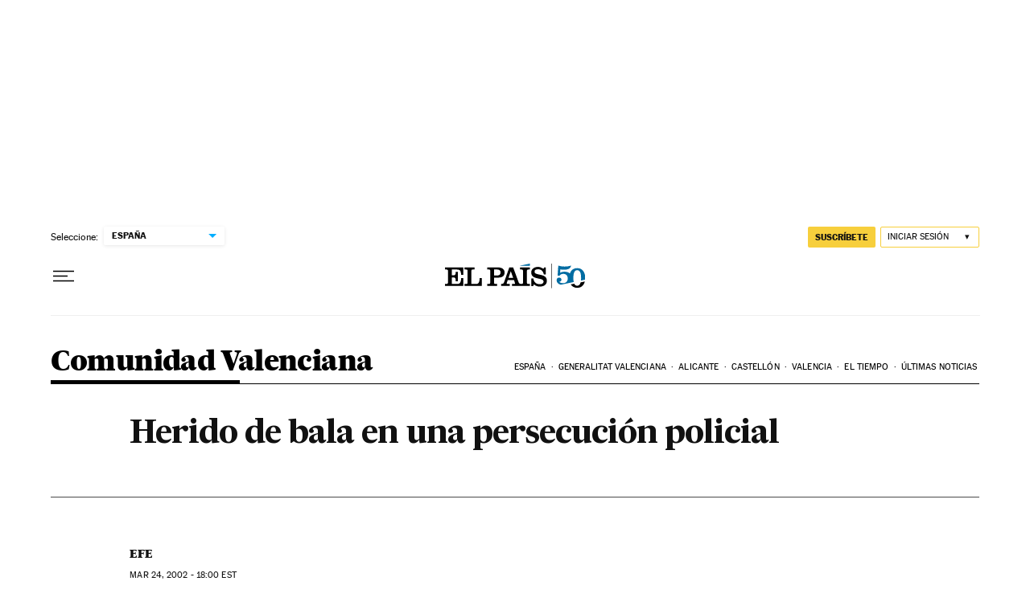

--- FILE ---
content_type: application/javascript; charset=utf-8
request_url: https://fundingchoicesmessages.google.com/f/AGSKWxXaWAVYpUo82wPXGaAd-BJ2pbsDXl6L2oDihdOuCxjAXbtYHQcLxDnIwCHDpOo73oydoq8wKJhOtKySztuR5OHfGZ8jY6oAgRWfoWV8WGLzYxHhfNj8aGLmHHX2ZyCKJfOEoC4WxIlrvzqupQ54elwCAFulfA3KBN192eYBTxE2dc7nYSFo9GPevkqe/_/tomorrowfocusAd./openads_/230x90_/ad-styles./innerads.
body_size: -1292
content:
window['66d281b5-6958-404e-93ee-ed5a8bda4c0b'] = true;